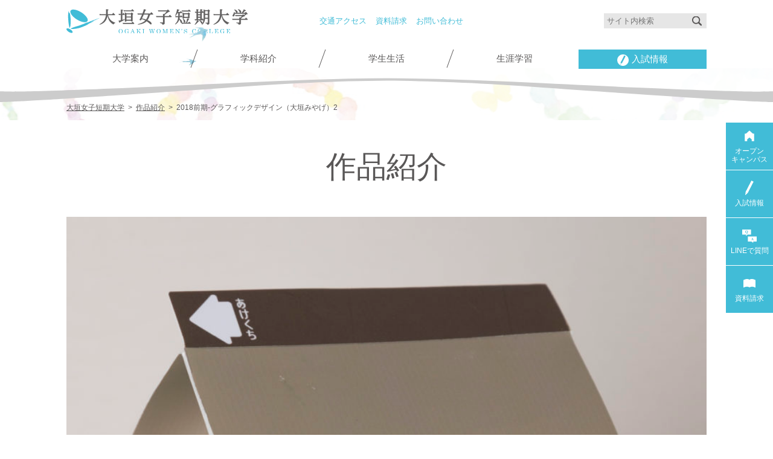

--- FILE ---
content_type: text/html; charset=UTF-8
request_url: https://www.ogaki-tandai.ac.jp/design/design-works/infomation/2018s-graphicdesign02/
body_size: 12324
content:
<!DOCTYPE HTML>
<html lang="ja">
<head>
<meta charset="UTF-8">
<meta http-equiv="X-UA-Compatible" content="IE=edge">


		<!-- All in One SEO 4.7.2 - aioseo.com -->
		<title>2018前期-グラフィックデザイン（大垣みやげ）2 | 大垣女子短期大学</title>
		<meta name="robots" content="max-image-preview:large" />
		<link rel="canonical" href="https://www.ogaki-tandai.ac.jp/design/design-works/infomation/2018s-graphicdesign02/" />
		<meta name="generator" content="All in One SEO (AIOSEO) 4.7.2" />
		<meta property="og:locale" content="ja_JP" />
		<meta property="og:site_name" content="大垣女子短期大学 | 大垣女子短期大学公式Webサイト - 入試情報、オープンキャンパス情報、学科紹介など" />
		<meta property="og:type" content="article" />
		<meta property="og:title" content="2018前期-グラフィックデザイン（大垣みやげ）2 | 大垣女子短期大学" />
		<meta property="og:url" content="https://www.ogaki-tandai.ac.jp/design/design-works/infomation/2018s-graphicdesign02/" />
		<meta property="article:published_time" content="2019-03-20T06:04:39+00:00" />
		<meta property="article:modified_time" content="2019-04-15T01:05:33+00:00" />
		<meta name="twitter:card" content="summary" />
		<meta name="twitter:title" content="2018前期-グラフィックデザイン（大垣みやげ）2 | 大垣女子短期大学" />
		<meta name="google" content="nositelinkssearchbox" />
		<script type="application/ld+json" class="aioseo-schema">
			{"@context":"https:\/\/schema.org","@graph":[{"@type":"BreadcrumbList","@id":"https:\/\/www.ogaki-tandai.ac.jp\/design\/design-works\/infomation\/2018s-graphicdesign02\/#breadcrumblist","itemListElement":[{"@type":"ListItem","@id":"https:\/\/www.ogaki-tandai.ac.jp\/#listItem","position":1,"name":"\u5bb6","item":"https:\/\/www.ogaki-tandai.ac.jp\/","nextItem":"https:\/\/www.ogaki-tandai.ac.jp\/design\/design-works\/infomation\/2018s-graphicdesign02\/#listItem"},{"@type":"ListItem","@id":"https:\/\/www.ogaki-tandai.ac.jp\/design\/design-works\/infomation\/2018s-graphicdesign02\/#listItem","position":2,"name":"2018\u524d\u671f-\u30b0\u30e9\u30d5\u30a3\u30c3\u30af\u30c7\u30b6\u30a4\u30f3\uff08\u5927\u57a3\u307f\u3084\u3052\uff092","previousItem":"https:\/\/www.ogaki-tandai.ac.jp\/#listItem"}]},{"@type":"Organization","@id":"https:\/\/www.ogaki-tandai.ac.jp\/#organization","name":"\u5927\u57a3\u5973\u5b50\u77ed\u671f\u5927\u5b66","description":"\u5927\u57a3\u5973\u5b50\u77ed\u671f\u5927\u5b66\u516c\u5f0fWeb\u30b5\u30a4\u30c8 - \u5165\u8a66\u60c5\u5831\u3001\u30aa\u30fc\u30d7\u30f3\u30ad\u30e3\u30f3\u30d1\u30b9\u60c5\u5831\u3001\u5b66\u79d1\u7d39\u4ecb\u306a\u3069","url":"https:\/\/www.ogaki-tandai.ac.jp\/"},{"@type":"Person","@id":"https:\/\/www.ogaki-tandai.ac.jp\/author\/owcadmin\/#author","url":"https:\/\/www.ogaki-tandai.ac.jp\/author\/owcadmin\/","name":"owcadmin","image":{"@type":"ImageObject","@id":"https:\/\/www.ogaki-tandai.ac.jp\/design\/design-works\/infomation\/2018s-graphicdesign02\/#authorImage","url":"https:\/\/secure.gravatar.com\/avatar\/a265d5b83f09a26f759f09a931601b8f?s=96&d=mm&r=g","width":96,"height":96,"caption":"owcadmin"}},{"@type":"WebPage","@id":"https:\/\/www.ogaki-tandai.ac.jp\/design\/design-works\/infomation\/2018s-graphicdesign02\/#webpage","url":"https:\/\/www.ogaki-tandai.ac.jp\/design\/design-works\/infomation\/2018s-graphicdesign02\/","name":"2018\u524d\u671f-\u30b0\u30e9\u30d5\u30a3\u30c3\u30af\u30c7\u30b6\u30a4\u30f3\uff08\u5927\u57a3\u307f\u3084\u3052\uff092 | \u5927\u57a3\u5973\u5b50\u77ed\u671f\u5927\u5b66","inLanguage":"ja","isPartOf":{"@id":"https:\/\/www.ogaki-tandai.ac.jp\/#website"},"breadcrumb":{"@id":"https:\/\/www.ogaki-tandai.ac.jp\/design\/design-works\/infomation\/2018s-graphicdesign02\/#breadcrumblist"},"author":{"@id":"https:\/\/www.ogaki-tandai.ac.jp\/author\/owcadmin\/#author"},"creator":{"@id":"https:\/\/www.ogaki-tandai.ac.jp\/author\/owcadmin\/#author"},"image":{"@type":"ImageObject","url":"https:\/\/www.ogaki-tandai.ac.jp\/wp-content\/uploads\/2019\/03\/359d818fa1497676ea55f55a7f162dac-e1556165406653.jpg","@id":"https:\/\/www.ogaki-tandai.ac.jp\/design\/design-works\/infomation\/2018s-graphicdesign02\/#mainImage","width":896,"height":1000},"primaryImageOfPage":{"@id":"https:\/\/www.ogaki-tandai.ac.jp\/design\/design-works\/infomation\/2018s-graphicdesign02\/#mainImage"},"datePublished":"2019-03-20T15:04:39+09:00","dateModified":"2019-04-15T10:05:33+09:00"},{"@type":"WebSite","@id":"https:\/\/www.ogaki-tandai.ac.jp\/#website","url":"https:\/\/www.ogaki-tandai.ac.jp\/","name":"\u5927\u57a3\u5973\u5b50\u77ed\u671f\u5927\u5b66","description":"\u5927\u57a3\u5973\u5b50\u77ed\u671f\u5927\u5b66\u516c\u5f0fWeb\u30b5\u30a4\u30c8 - \u5165\u8a66\u60c5\u5831\u3001\u30aa\u30fc\u30d7\u30f3\u30ad\u30e3\u30f3\u30d1\u30b9\u60c5\u5831\u3001\u5b66\u79d1\u7d39\u4ecb\u306a\u3069","inLanguage":"ja","publisher":{"@id":"https:\/\/www.ogaki-tandai.ac.jp\/#organization"}}]}
		</script>
		<!-- All in One SEO -->

<script type="text/javascript">
/* <![CDATA[ */
window._wpemojiSettings = {"baseUrl":"https:\/\/s.w.org\/images\/core\/emoji\/15.0.3\/72x72\/","ext":".png","svgUrl":"https:\/\/s.w.org\/images\/core\/emoji\/15.0.3\/svg\/","svgExt":".svg","source":{"concatemoji":"https:\/\/www.ogaki-tandai.ac.jp\/wp-includes\/js\/wp-emoji-release.min.js?ver=6.6.4"}};
/*! This file is auto-generated */
!function(i,n){var o,s,e;function c(e){try{var t={supportTests:e,timestamp:(new Date).valueOf()};sessionStorage.setItem(o,JSON.stringify(t))}catch(e){}}function p(e,t,n){e.clearRect(0,0,e.canvas.width,e.canvas.height),e.fillText(t,0,0);var t=new Uint32Array(e.getImageData(0,0,e.canvas.width,e.canvas.height).data),r=(e.clearRect(0,0,e.canvas.width,e.canvas.height),e.fillText(n,0,0),new Uint32Array(e.getImageData(0,0,e.canvas.width,e.canvas.height).data));return t.every(function(e,t){return e===r[t]})}function u(e,t,n){switch(t){case"flag":return n(e,"\ud83c\udff3\ufe0f\u200d\u26a7\ufe0f","\ud83c\udff3\ufe0f\u200b\u26a7\ufe0f")?!1:!n(e,"\ud83c\uddfa\ud83c\uddf3","\ud83c\uddfa\u200b\ud83c\uddf3")&&!n(e,"\ud83c\udff4\udb40\udc67\udb40\udc62\udb40\udc65\udb40\udc6e\udb40\udc67\udb40\udc7f","\ud83c\udff4\u200b\udb40\udc67\u200b\udb40\udc62\u200b\udb40\udc65\u200b\udb40\udc6e\u200b\udb40\udc67\u200b\udb40\udc7f");case"emoji":return!n(e,"\ud83d\udc26\u200d\u2b1b","\ud83d\udc26\u200b\u2b1b")}return!1}function f(e,t,n){var r="undefined"!=typeof WorkerGlobalScope&&self instanceof WorkerGlobalScope?new OffscreenCanvas(300,150):i.createElement("canvas"),a=r.getContext("2d",{willReadFrequently:!0}),o=(a.textBaseline="top",a.font="600 32px Arial",{});return e.forEach(function(e){o[e]=t(a,e,n)}),o}function t(e){var t=i.createElement("script");t.src=e,t.defer=!0,i.head.appendChild(t)}"undefined"!=typeof Promise&&(o="wpEmojiSettingsSupports",s=["flag","emoji"],n.supports={everything:!0,everythingExceptFlag:!0},e=new Promise(function(e){i.addEventListener("DOMContentLoaded",e,{once:!0})}),new Promise(function(t){var n=function(){try{var e=JSON.parse(sessionStorage.getItem(o));if("object"==typeof e&&"number"==typeof e.timestamp&&(new Date).valueOf()<e.timestamp+604800&&"object"==typeof e.supportTests)return e.supportTests}catch(e){}return null}();if(!n){if("undefined"!=typeof Worker&&"undefined"!=typeof OffscreenCanvas&&"undefined"!=typeof URL&&URL.createObjectURL&&"undefined"!=typeof Blob)try{var e="postMessage("+f.toString()+"("+[JSON.stringify(s),u.toString(),p.toString()].join(",")+"));",r=new Blob([e],{type:"text/javascript"}),a=new Worker(URL.createObjectURL(r),{name:"wpTestEmojiSupports"});return void(a.onmessage=function(e){c(n=e.data),a.terminate(),t(n)})}catch(e){}c(n=f(s,u,p))}t(n)}).then(function(e){for(var t in e)n.supports[t]=e[t],n.supports.everything=n.supports.everything&&n.supports[t],"flag"!==t&&(n.supports.everythingExceptFlag=n.supports.everythingExceptFlag&&n.supports[t]);n.supports.everythingExceptFlag=n.supports.everythingExceptFlag&&!n.supports.flag,n.DOMReady=!1,n.readyCallback=function(){n.DOMReady=!0}}).then(function(){return e}).then(function(){var e;n.supports.everything||(n.readyCallback(),(e=n.source||{}).concatemoji?t(e.concatemoji):e.wpemoji&&e.twemoji&&(t(e.twemoji),t(e.wpemoji)))}))}((window,document),window._wpemojiSettings);
/* ]]> */
</script>
<style id='wp-emoji-styles-inline-css' type='text/css'>

	img.wp-smiley, img.emoji {
		display: inline !important;
		border: none !important;
		box-shadow: none !important;
		height: 1em !important;
		width: 1em !important;
		margin: 0 0.07em !important;
		vertical-align: -0.1em !important;
		background: none !important;
		padding: 0 !important;
	}
</style>
<link rel='stylesheet' id='wp-block-library-css' href='https://www.ogaki-tandai.ac.jp/wp-includes/css/dist/block-library/style.min.css?ver=6.6.4' type='text/css' media='all' />
<style id='classic-theme-styles-inline-css' type='text/css'>
/*! This file is auto-generated */
.wp-block-button__link{color:#fff;background-color:#32373c;border-radius:9999px;box-shadow:none;text-decoration:none;padding:calc(.667em + 2px) calc(1.333em + 2px);font-size:1.125em}.wp-block-file__button{background:#32373c;color:#fff;text-decoration:none}
</style>
<style id='global-styles-inline-css' type='text/css'>
:root{--wp--preset--aspect-ratio--square: 1;--wp--preset--aspect-ratio--4-3: 4/3;--wp--preset--aspect-ratio--3-4: 3/4;--wp--preset--aspect-ratio--3-2: 3/2;--wp--preset--aspect-ratio--2-3: 2/3;--wp--preset--aspect-ratio--16-9: 16/9;--wp--preset--aspect-ratio--9-16: 9/16;--wp--preset--color--black: #000000;--wp--preset--color--cyan-bluish-gray: #abb8c3;--wp--preset--color--white: #ffffff;--wp--preset--color--pale-pink: #f78da7;--wp--preset--color--vivid-red: #cf2e2e;--wp--preset--color--luminous-vivid-orange: #ff6900;--wp--preset--color--luminous-vivid-amber: #fcb900;--wp--preset--color--light-green-cyan: #7bdcb5;--wp--preset--color--vivid-green-cyan: #00d084;--wp--preset--color--pale-cyan-blue: #8ed1fc;--wp--preset--color--vivid-cyan-blue: #0693e3;--wp--preset--color--vivid-purple: #9b51e0;--wp--preset--gradient--vivid-cyan-blue-to-vivid-purple: linear-gradient(135deg,rgba(6,147,227,1) 0%,rgb(155,81,224) 100%);--wp--preset--gradient--light-green-cyan-to-vivid-green-cyan: linear-gradient(135deg,rgb(122,220,180) 0%,rgb(0,208,130) 100%);--wp--preset--gradient--luminous-vivid-amber-to-luminous-vivid-orange: linear-gradient(135deg,rgba(252,185,0,1) 0%,rgba(255,105,0,1) 100%);--wp--preset--gradient--luminous-vivid-orange-to-vivid-red: linear-gradient(135deg,rgba(255,105,0,1) 0%,rgb(207,46,46) 100%);--wp--preset--gradient--very-light-gray-to-cyan-bluish-gray: linear-gradient(135deg,rgb(238,238,238) 0%,rgb(169,184,195) 100%);--wp--preset--gradient--cool-to-warm-spectrum: linear-gradient(135deg,rgb(74,234,220) 0%,rgb(151,120,209) 20%,rgb(207,42,186) 40%,rgb(238,44,130) 60%,rgb(251,105,98) 80%,rgb(254,248,76) 100%);--wp--preset--gradient--blush-light-purple: linear-gradient(135deg,rgb(255,206,236) 0%,rgb(152,150,240) 100%);--wp--preset--gradient--blush-bordeaux: linear-gradient(135deg,rgb(254,205,165) 0%,rgb(254,45,45) 50%,rgb(107,0,62) 100%);--wp--preset--gradient--luminous-dusk: linear-gradient(135deg,rgb(255,203,112) 0%,rgb(199,81,192) 50%,rgb(65,88,208) 100%);--wp--preset--gradient--pale-ocean: linear-gradient(135deg,rgb(255,245,203) 0%,rgb(182,227,212) 50%,rgb(51,167,181) 100%);--wp--preset--gradient--electric-grass: linear-gradient(135deg,rgb(202,248,128) 0%,rgb(113,206,126) 100%);--wp--preset--gradient--midnight: linear-gradient(135deg,rgb(2,3,129) 0%,rgb(40,116,252) 100%);--wp--preset--font-size--small: 13px;--wp--preset--font-size--medium: 20px;--wp--preset--font-size--large: 36px;--wp--preset--font-size--x-large: 42px;--wp--preset--spacing--20: 0.44rem;--wp--preset--spacing--30: 0.67rem;--wp--preset--spacing--40: 1rem;--wp--preset--spacing--50: 1.5rem;--wp--preset--spacing--60: 2.25rem;--wp--preset--spacing--70: 3.38rem;--wp--preset--spacing--80: 5.06rem;--wp--preset--shadow--natural: 6px 6px 9px rgba(0, 0, 0, 0.2);--wp--preset--shadow--deep: 12px 12px 50px rgba(0, 0, 0, 0.4);--wp--preset--shadow--sharp: 6px 6px 0px rgba(0, 0, 0, 0.2);--wp--preset--shadow--outlined: 6px 6px 0px -3px rgba(255, 255, 255, 1), 6px 6px rgba(0, 0, 0, 1);--wp--preset--shadow--crisp: 6px 6px 0px rgba(0, 0, 0, 1);}:where(.is-layout-flex){gap: 0.5em;}:where(.is-layout-grid){gap: 0.5em;}body .is-layout-flex{display: flex;}.is-layout-flex{flex-wrap: wrap;align-items: center;}.is-layout-flex > :is(*, div){margin: 0;}body .is-layout-grid{display: grid;}.is-layout-grid > :is(*, div){margin: 0;}:where(.wp-block-columns.is-layout-flex){gap: 2em;}:where(.wp-block-columns.is-layout-grid){gap: 2em;}:where(.wp-block-post-template.is-layout-flex){gap: 1.25em;}:where(.wp-block-post-template.is-layout-grid){gap: 1.25em;}.has-black-color{color: var(--wp--preset--color--black) !important;}.has-cyan-bluish-gray-color{color: var(--wp--preset--color--cyan-bluish-gray) !important;}.has-white-color{color: var(--wp--preset--color--white) !important;}.has-pale-pink-color{color: var(--wp--preset--color--pale-pink) !important;}.has-vivid-red-color{color: var(--wp--preset--color--vivid-red) !important;}.has-luminous-vivid-orange-color{color: var(--wp--preset--color--luminous-vivid-orange) !important;}.has-luminous-vivid-amber-color{color: var(--wp--preset--color--luminous-vivid-amber) !important;}.has-light-green-cyan-color{color: var(--wp--preset--color--light-green-cyan) !important;}.has-vivid-green-cyan-color{color: var(--wp--preset--color--vivid-green-cyan) !important;}.has-pale-cyan-blue-color{color: var(--wp--preset--color--pale-cyan-blue) !important;}.has-vivid-cyan-blue-color{color: var(--wp--preset--color--vivid-cyan-blue) !important;}.has-vivid-purple-color{color: var(--wp--preset--color--vivid-purple) !important;}.has-black-background-color{background-color: var(--wp--preset--color--black) !important;}.has-cyan-bluish-gray-background-color{background-color: var(--wp--preset--color--cyan-bluish-gray) !important;}.has-white-background-color{background-color: var(--wp--preset--color--white) !important;}.has-pale-pink-background-color{background-color: var(--wp--preset--color--pale-pink) !important;}.has-vivid-red-background-color{background-color: var(--wp--preset--color--vivid-red) !important;}.has-luminous-vivid-orange-background-color{background-color: var(--wp--preset--color--luminous-vivid-orange) !important;}.has-luminous-vivid-amber-background-color{background-color: var(--wp--preset--color--luminous-vivid-amber) !important;}.has-light-green-cyan-background-color{background-color: var(--wp--preset--color--light-green-cyan) !important;}.has-vivid-green-cyan-background-color{background-color: var(--wp--preset--color--vivid-green-cyan) !important;}.has-pale-cyan-blue-background-color{background-color: var(--wp--preset--color--pale-cyan-blue) !important;}.has-vivid-cyan-blue-background-color{background-color: var(--wp--preset--color--vivid-cyan-blue) !important;}.has-vivid-purple-background-color{background-color: var(--wp--preset--color--vivid-purple) !important;}.has-black-border-color{border-color: var(--wp--preset--color--black) !important;}.has-cyan-bluish-gray-border-color{border-color: var(--wp--preset--color--cyan-bluish-gray) !important;}.has-white-border-color{border-color: var(--wp--preset--color--white) !important;}.has-pale-pink-border-color{border-color: var(--wp--preset--color--pale-pink) !important;}.has-vivid-red-border-color{border-color: var(--wp--preset--color--vivid-red) !important;}.has-luminous-vivid-orange-border-color{border-color: var(--wp--preset--color--luminous-vivid-orange) !important;}.has-luminous-vivid-amber-border-color{border-color: var(--wp--preset--color--luminous-vivid-amber) !important;}.has-light-green-cyan-border-color{border-color: var(--wp--preset--color--light-green-cyan) !important;}.has-vivid-green-cyan-border-color{border-color: var(--wp--preset--color--vivid-green-cyan) !important;}.has-pale-cyan-blue-border-color{border-color: var(--wp--preset--color--pale-cyan-blue) !important;}.has-vivid-cyan-blue-border-color{border-color: var(--wp--preset--color--vivid-cyan-blue) !important;}.has-vivid-purple-border-color{border-color: var(--wp--preset--color--vivid-purple) !important;}.has-vivid-cyan-blue-to-vivid-purple-gradient-background{background: var(--wp--preset--gradient--vivid-cyan-blue-to-vivid-purple) !important;}.has-light-green-cyan-to-vivid-green-cyan-gradient-background{background: var(--wp--preset--gradient--light-green-cyan-to-vivid-green-cyan) !important;}.has-luminous-vivid-amber-to-luminous-vivid-orange-gradient-background{background: var(--wp--preset--gradient--luminous-vivid-amber-to-luminous-vivid-orange) !important;}.has-luminous-vivid-orange-to-vivid-red-gradient-background{background: var(--wp--preset--gradient--luminous-vivid-orange-to-vivid-red) !important;}.has-very-light-gray-to-cyan-bluish-gray-gradient-background{background: var(--wp--preset--gradient--very-light-gray-to-cyan-bluish-gray) !important;}.has-cool-to-warm-spectrum-gradient-background{background: var(--wp--preset--gradient--cool-to-warm-spectrum) !important;}.has-blush-light-purple-gradient-background{background: var(--wp--preset--gradient--blush-light-purple) !important;}.has-blush-bordeaux-gradient-background{background: var(--wp--preset--gradient--blush-bordeaux) !important;}.has-luminous-dusk-gradient-background{background: var(--wp--preset--gradient--luminous-dusk) !important;}.has-pale-ocean-gradient-background{background: var(--wp--preset--gradient--pale-ocean) !important;}.has-electric-grass-gradient-background{background: var(--wp--preset--gradient--electric-grass) !important;}.has-midnight-gradient-background{background: var(--wp--preset--gradient--midnight) !important;}.has-small-font-size{font-size: var(--wp--preset--font-size--small) !important;}.has-medium-font-size{font-size: var(--wp--preset--font-size--medium) !important;}.has-large-font-size{font-size: var(--wp--preset--font-size--large) !important;}.has-x-large-font-size{font-size: var(--wp--preset--font-size--x-large) !important;}
:where(.wp-block-post-template.is-layout-flex){gap: 1.25em;}:where(.wp-block-post-template.is-layout-grid){gap: 1.25em;}
:where(.wp-block-columns.is-layout-flex){gap: 2em;}:where(.wp-block-columns.is-layout-grid){gap: 2em;}
:root :where(.wp-block-pullquote){font-size: 1.5em;line-height: 1.6;}
</style>
<link rel='stylesheet' id='slimbox2-css' href='https://www.ogaki-tandai.ac.jp/wp-content/plugins/wp-slimbox2/css/slimbox2.css?ver=1.1' type='text/css' media='screen' />
<script type="text/javascript" src="https://www.ogaki-tandai.ac.jp/wp-includes/js/jquery/jquery.min.js?ver=3.7.1" id="jquery-core-js"></script>
<script type="text/javascript" src="https://www.ogaki-tandai.ac.jp/wp-includes/js/jquery/jquery-migrate.min.js?ver=3.4.1" id="jquery-migrate-js"></script>
<script type="text/javascript" src="https://www.ogaki-tandai.ac.jp/wp-content/themes/owc/js/jquery-1.12.3.min.js?ver=4.1.2" id="jq-js"></script>
<script type="text/javascript" src="https://www.ogaki-tandai.ac.jp/wp-content/plugins/wp-slimbox2/javascript/slimbox2.js?ver=2.04" id="slimbox2-js"></script>
<script type="text/javascript" id="slimbox2_autoload-js-extra">
/* <![CDATA[ */
var slimbox2_options = {"autoload":"","overlayColor":"#000000","loop":"","overlayOpacity":"0.8","overlayFadeDuration":"400","resizeDuration":"400","resizeEasing":"swing","initialWidth":"250","initialHeight":"250","imageFadeDuration":"400","captionAnimationDuration":"400","caption":"el.title || el.firstChild.alt || el.firstChild.title || el.href || el.href","url":"1","selector":"div.entry-content, div.gallery, div.entry, div.post, div#page, body","counterText":"Image {x} of {y}","closeKeys":"27,88,67","previousKeys":"37,80","nextKeys":"39,78","prev":"https:\/\/www.ogaki-tandai.ac.jp\/wp-content\/plugins\/wp-slimbox2\/images\/default\/prevlabel.gif","next":"https:\/\/www.ogaki-tandai.ac.jp\/wp-content\/plugins\/wp-slimbox2\/images\/default\/nextlabel.gif","close":"https:\/\/www.ogaki-tandai.ac.jp\/wp-content\/plugins\/wp-slimbox2\/images\/default\/closelabel.gif","picasaweb":"","flickr":"","mobile":""};
/* ]]> */
</script>
<script type="text/javascript" src="https://www.ogaki-tandai.ac.jp/wp-content/plugins/wp-slimbox2/javascript/slimbox2_autoload.js?ver=1.0.4b" id="slimbox2_autoload-js"></script>
<link rel="https://api.w.org/" href="https://www.ogaki-tandai.ac.jp/wp-json/" /><link rel="alternate" title="JSON" type="application/json" href="https://www.ogaki-tandai.ac.jp/wp-json/wp/v2/work/9437" /><link rel="EditURI" type="application/rsd+xml" title="RSD" href="https://www.ogaki-tandai.ac.jp/xmlrpc.php?rsd" />
<link rel='shortlink' href='https://www.ogaki-tandai.ac.jp/?p=9437' />
<link rel="alternate" title="oEmbed (JSON)" type="application/json+oembed" href="https://www.ogaki-tandai.ac.jp/wp-json/oembed/1.0/embed?url=https%3A%2F%2Fwww.ogaki-tandai.ac.jp%2Fdesign%2Fdesign-works%2Finfomation%2F2018s-graphicdesign02%2F" />
<link rel="alternate" title="oEmbed (XML)" type="text/xml+oembed" href="https://www.ogaki-tandai.ac.jp/wp-json/oembed/1.0/embed?url=https%3A%2F%2Fwww.ogaki-tandai.ac.jp%2Fdesign%2Fdesign-works%2Finfomation%2F2018s-graphicdesign02%2F&#038;format=xml" />
        <!-- Copyright protection script -->
        <meta http-equiv="imagetoolbar" content="no">
        <script>
            /*<![CDATA[*/
            document.oncontextmenu = function () {
                return false;
            };
            /*]]>*/
        </script>
        <script type="text/javascript">
            /*<![CDATA[*/
            document.onselectstart = function () {
                event = event || window.event;
                var custom_input = event.target || event.srcElement;

                if (custom_input.type !== "text" && custom_input.type !== "textarea" && custom_input.type !== "password") {
                    return false;
                } else {
                    return true;
                }

            };
            if (window.sidebar) {
                document.onmousedown = function (e) {
                    var obj = e.target;
                    if (obj.tagName.toUpperCase() === 'SELECT'
                        || obj.tagName.toUpperCase() === "INPUT"
                        || obj.tagName.toUpperCase() === "TEXTAREA"
                        || obj.tagName.toUpperCase() === "PASSWORD") {
                        return true;
                    } else {
                        return false;
                    }
                };
            }
            window.onload = function () {
                document.body.style.webkitTouchCallout = 'none';
                document.body.style.KhtmlUserSelect = 'none';
            }
            /*]]>*/
        </script>
        <script type="text/javascript">
            /*<![CDATA[*/
            if (parent.frames.length > 0) {
                top.location.replace(document.location);
            }
            /*]]>*/
        </script>
        <script>
            /*<![CDATA[*/
            document.ondragstart = function () {
                return false;
            };
            /*]]>*/
        </script>
        <style type="text/css">

            * {
                -webkit-touch-callout: none;
                -webkit-user-select: none;
                -moz-user-select: none;
                user-select: none;
            }

            img {
                -webkit-touch-callout: none;
                -webkit-user-select: none;
                -moz-user-select: none;
                user-select: none;
            }

            input, textarea, select {
	            -webkit-user-select: auto;
            }

        </style>
        <!-- End Copyright protection script -->

        <!-- Source hidden -->

        <link rel="icon" href="https://www.ogaki-tandai.ac.jp/wp-content/uploads/2020/04/cropped-favicon-2-32x32.png" sizes="32x32" />
<link rel="icon" href="https://www.ogaki-tandai.ac.jp/wp-content/uploads/2020/04/cropped-favicon-2-192x192.png" sizes="192x192" />
<link rel="apple-touch-icon" href="https://www.ogaki-tandai.ac.jp/wp-content/uploads/2020/04/cropped-favicon-2-180x180.png" />
<meta name="msapplication-TileImage" content="https://www.ogaki-tandai.ac.jp/wp-content/uploads/2020/04/cropped-favicon-2-270x270.png" />
<meta name="viewport" content="width=device-width, maximum-scale=1.0, user-scalable=yes">
<meta name="title" content="2018前期-グラフィックデザイン（大垣みやげ）2 | 大垣女子短期大学大垣女子短期大学">
<meta name="keywords" content="幼児教育学科,音楽総合学科,デザイン美術学科,歯科衛生学科">
<meta name="author" content="大垣女子短期大学">
<meta name="copyright" content="Copyright (c) 2009 大垣女子短期大学 All Rights Reserved.">
<meta name="format-detection" content="telephone=no">
<meta property="og:type" content="blog"><meta property="og:description" content="">
<meta property="og:title" content="2018前期-グラフィックデザイン（大垣みやげ）2">
<meta property="og:url" content="https://www.ogaki-tandai.ac.jp/design/design-works/infomation/2018s-graphicdesign02/">
<meta property="og:image" content="https://www.ogaki-tandai.ac.jp/wp-content/uploads/2019/03/359d818fa1497676ea55f55a7f162dac-e1556165406653.jpg">
<meta property="og:site_name" content="大垣女子短期大学">
<meta property="og:locale" content="ja_JP">
<link rel="stylesheet" href="https://www.ogaki-tandai.ac.jp/wp-content/themes/owc/css/style.css">
<link rel="stylesheet" href="https://www.ogaki-tandai.ac.jp/wp-content/themes/owc/css/media.css">
<link rel="stylesheet" href="https://www.ogaki-tandai.ac.jp/wp-content/themes/owc/css/font-awesome.min.css">

<!-- Google Tag Manager -->
<script>(function(w,d,s,l,i){w[l]=w[l]||[];w[l].push({'gtm.start':
new Date().getTime(),event:'gtm.js'});var f=d.getElementsByTagName(s)[0],
j=d.createElement(s),dl=l!='dataLayer'?'&l='+l:'';j.async=true;j.src=
'https://www.googletagmanager.com/gtm.js?id='+i+dl;f.parentNode.insertBefore(j,f);
})(window,document,'script','dataLayer','GTM-NTQTZCF');</script>
<!-- End Google Tag Manager -->
</head>

<body>
<!-- Google Tag Manager (noscript) -->
<noscript><iframe src="https://www.googletagmanager.com/ns.html?id=GTM-NTQTZCF"
height="0" width="0" style="display:none;visibility:hidden"></iframe></noscript>
<!-- End Google Tag Manager (noscript) -->

<div id="wrapper">
	<header class="main-header">
		<div class="inner cf">
			<h1><a href="https://www.ogaki-tandai.ac.jp"><img src="https://www.ogaki-tandai.ac.jp/wp-content/themes/owc/img/common/logo.svg" alt="大垣女子短期大学"><span>大垣女子短期大学</span></a></h1>
			<div id="bird-box">
				<figure id="bird1"><img src="https://www.ogaki-tandai.ac.jp/wp-content/themes/owc/img/common/bird1.png" alt="鳥"></figure>
				<figure id="bird2"><img src="https://www.ogaki-tandai.ac.jp/wp-content/themes/owc/img/common/bird2.png" alt="鳥"></figure>
			</div>
			<ul id="sub-nav" class="cf">
				<li><a href="https://www.ogaki-tandai.ac.jp/guide/access/">交通アクセス</a></li>
				<li><a href="https://www.school-go.info/5c1lfmi/ogakijyotan/form.php?fno=1&fsno=1&openExternalBrowser=1">資料請求</a></li>
				<li><a href="https://www.ogaki-tandai.ac.jp/contact/">お問い合わせ</a></li>
			</ul>
			<ul id="user-panel" class="cf">
				<li>
					<form role="search" method="get" id="searchform" action="https://www.ogaki-tandai.ac.jp" >
						<input type="search" placeholder="サイト内検索" value="" name="s" class="s">
						<button type="submit" class="searchsubmit"><img src="https://www.ogaki-tandai.ac.jp/wp-content/themes/owc/img/common/icon-search.svg" alt="検索"></button>
					</form>
				</li>
			</ul>
			<nav>
				<ul class="cf">
					<li>
						<a href="https://www.ogaki-tandai.ac.jp/guide/">大学案内</a>
						<ul class="inner-navigation cf">
							<li><a href="https://www.ogaki-tandai.ac.jp/guide/"><i class="fa fa-caret-right" aria-hidden="true"></i>大垣女子短期大学について</a></li>
							<li><a href="https://www.ogaki-tandai.ac.jp/guide/announcing/"><i class="fa fa-caret-right" aria-hidden="true"></i>大学の広報</a></li>
							<li><a href="https://www.ogaki-tandai.ac.jp/guide/education/"><i class="fa fa-caret-right" aria-hidden="true"></i>大学情報の公表</a></li>
							<li><a href="https://www.ogaki-tandai.ac.jp/guide/evaluation/"><i class="fa fa-caret-right" aria-hidden="true"></i>認証評価</a></li>
							<li><a href="https://www.ogaki-tandai.ac.jp/guide/donation/"><i class="fa fa-caret-right" aria-hidden="true"></i>大学への寄付について</a></li>
							<li><a href="https://www.ogaki-tandai.ac.jp/guide/29h2995/"><i class="fa fa-caret-right" aria-hidden="true"></i>事業報告</a></li>
							<li><a href="https://www.ogaki-tandai.ac.jp/guide/about/"><i class="fa fa-caret-right" aria-hidden="true"></i>総合教育センター</a></li>
							<li><a href="https://www.ogaki-tandai.ac.jp/guide/ir_center/"><i class="fa fa-caret-right" aria-hidden="true"></i>IRセンター</a></li>
							<li><a href="https://www.ogaki-tandai.ac.jp/guide/mdash/"><i class="fa fa-caret-right" aria-hidden="true"></i>OWCデータサイエンス・AIリテラシープログラム</a></li>
						</ul>
					</li>
					<li>
						<a href="https://www.ogaki-tandai.ac.jp/subjects/">学科紹介</a>
						<ul class="inner-navigation cf">
							<li><a href="https://www.ogaki-tandai.ac.jp/child/"><i class="fa fa-caret-right" aria-hidden="true"></i>幼児教育学科</a></li>
							<li><a href="https://www.ogaki-tandai.ac.jp/design/"><i class="fa fa-caret-right" aria-hidden="true"></i>デザイン美術学科</a></li>
							<li><a href="https://www.ogaki-tandai.ac.jp/music/"><i class="fa fa-caret-right" aria-hidden="true"></i>音楽総合学科</a></li>
							<li><a href="https://www.ogaki-tandai.ac.jp/dental/"><i class="fa fa-caret-right" aria-hidden="true"></i>歯科衛生学科</a></li>
						</ul>
					</li>
					<li>
						<a href="https://www.ogaki-tandai.ac.jp/life/">学生生活</a>
						<ul class="inner-navigation cf">
							<li><a href="https://www.ogaki-tandai.ac.jp/life/life-kyuko/"><i class="fa fa-caret-right" aria-hidden="true"></i>休講情報</a></li>
							<li><a href="https://portal.ogaki-tandai.ac.jp/student/" target="_blank"><i class="fa fa-caret-right" aria-hidden="true"></i>学生ポータル</a></li>
							<li><a href="https://www.ogaki-tandai.ac.jp/guide/tree/"><i class="fa fa-caret-right" aria-hidden="true"></i>カリキュラムマップ・ツリー</a></li>
							<li><a href="https://www.ogaki-tandai.ac.jp/guide/course-numbering/"><i class="fa fa-caret-right" aria-hidden="true"></i>科目ナンバリング</a></li>
							<li><a href="https://www.ogaki-tandai.ac.jp/guide/syllabus/" target="_blank"><i class="fa fa-caret-right" aria-hidden="true"></i>シラバス</a></li>
							<li><a href="https://www.ogaki-tandai.ac.jp/biblioteca/"><i class="fa fa-caret-right" aria-hidden="true"></i>図書館</a></li>
							<li><a href="https://www.ogaki-tandai.ac.jp/life/life-event/"><i class="fa fa-caret-right" aria-hidden="true"></i>学年暦</a></li>
							<li><a href="https://www.ogaki-tandai.ac.jp/life/recruit/"><i class="fa fa-caret-right" aria-hidden="true"></i>就職支援情報</a></li>
							<li><a href="https://www.ogaki-tandai.ac.jp/life/life-consultation/"><i class="fa fa-caret-right" aria-hidden="true"></i>学生相談室</a></li>
							<li><a href="https://www.ogaki-tandai.ac.jp/life/life-club/"><i class="fa fa-caret-right" aria-hidden="true"></i>クラブ・サークル</a></li>
							<li><a href="https://www.ogaki-tandai.ac.jp/life/life-living/"><i class="fa fa-caret-right" aria-hidden="true"></i>下宿先の紹介</a></li>
							<li><a href="https://www.ogaki-tandai.ac.jp/life/life-earthquake/"><i class="fa fa-caret-right" aria-hidden="true"></i>緊急時の対応について</a></li>
							<li><a href="https://www.ogaki-tandai.ac.jp/life/life-regulations/"><i class="fa fa-caret-right" aria-hidden="true"></i>学則・諸規程</a></li>
							<li><a href="https://www.ogaki-tandai.ac.jp/life/message/"><i class="fa fa-caret-right" aria-hidden="true"></i>学生向け連絡</a></li>
							<li><a href="https://www.ogaki-tandai.ac.jp/life/documents/"><i class="fa fa-caret-right" aria-hidden="true"></i>手続き書類</a></li>
						</ul>
					</li>
					<li>
						<a href="https://www.ogaki-tandai.ac.jp/lifelog/">生涯学習</a>
						<ul class="inner-navigation cf">
							<li><a href="https://www.ogaki-tandai.ac.jp/lifelog/publish/"><i class="fa fa-caret-right" aria-hidden="true"></i>公開講座</a></li>
							<li><a href="https://www.ogaki-tandai.ac.jp/lifelog/delivery/"><i class="fa fa-caret-right" aria-hidden="true"></i>出前講座</a></li>
							<li><a href="https://www.ogaki-tandai.ac.jp/lifelog/subject/"><i class="fa fa-caret-right" aria-hidden="true"></i>科目等履修生</a></li>
							<li><a href="https://www.ogaki-tandai.ac.jp/entrance/entrance-outline/"><i class="fa fa-caret-right" aria-hidden="true"></i>社会人入試</a></li>
							<li><a href="https://www.ogaki-tandai.ac.jp//lifelog/bp/"><i class="fa fa-caret-right" aria-hidden="true"></i>履修証明プログラム</a></li>
						</ul>
					</li>
					<li><a href="https://www.ogaki-tandai.ac.jp/entrance/"><img src="https://www.ogaki-tandai.ac.jp/wp-content/themes/owc/img/common/icon-pen.svg" alt="入試アイコン">入試情報</a></li>
				</ul>
			</nav>
			<div id="sp-menu">
				<div id="hamburger">
					<span></span>
					<span></span>
					<span></span>
				</div>
			</div>
		</div>
	</header>

	<div id="contents-wrapper">
		<div id="header-default" class="pankz-wrap">
			<p>
			<!-- Breadcrumb NavXT 7.3.1 -->
<span property="itemListElement" typeof="ListItem"><a property="item" typeof="WebPage" title="大垣女子短期大学へ移動" href="https://www.ogaki-tandai.ac.jp"><span property="name">大垣女子短期大学</span></a><meta property="position" content="1"></span>&nbsp;&nbsp;&gt;&nbsp;&nbsp;<span property="itemListElement" typeof="ListItem"><a property="item" typeof="WebPage" title="作品紹介." href="https://www.ogaki-tandai.ac.jp/design/design-works/"><span property="name">作品紹介</span></a><meta property="position" content="2"></span>&nbsp;&nbsp;&gt;&nbsp;&nbsp;<span class="post post-work current-item">2018前期-グラフィックデザイン（大垣みやげ）2</span>				</p>
		</div>
	
<style type="text/css">
fieldset {
	border: none;
	padding: 0;
	margin: 2em auto;
	text-align: center;
}
.radio-inline__input {
  clip: rect(1px, 1px, 1px, 1px);
  position: absolute !important;
}
.radio-inline__label {
  display: inline-block;
  padding: 0.5rem 1rem;
  margin-right: 18px;
  border-radius: 3px;
  transition: all .2s;
}
.radio-inline__input:checked + .radio-inline__label {
  background: #64BAD3;
  color: #fff;
}

#work-wrapper {
  position: relative;
  z-index: 1;
}
#work-wrapper #work-box article {
	padding: 3%;
}
#work-wrapper #work-box article h3 {
  color: #1A1A1A;
  text-decoration: underline;
  font-weight: bold;
}
#work-wrapper #work-box {
  margin-right: -1.2%;
  margin-bottom: 1%;
  border-bottom: solid 1px #ccc;
  display: -webkit-box;
  display: -moz-box;
  display: -ms-flexbox;
  display: -webkit-flex;
  display: -moz-flex;
  display: -ms-flex;
  display: -o-flex;
  display: flex;
  -webkit-flex-wrap: wrap;
  -moz-flex-wrap: wrap;
  -ms-flex-wrap: wrap;
  -o-flex-wrap: wrap;
  flex-wrap: wrap;
}
#work-wrapper #work-box article {
  margin: 0 1.2% 20px 0;
  max-height: 400px;
  width: 32.07547%;
  position: relative;
  z-index: 4;
}
#work-wrapper #work-box article figure {
  margin-bottom: 3%;
  text-align: center;
}
#work-wrapper #work-box img:hover {
	opacity: 0.7;
}
.mainimg img {
	width: 100%;
}
.classname {
	margin: 30px auto 10px;
	font-size: 20px;
	font-weight: bold;
}
.videowrapper {
  margin: 0 auto;
  position: relative;
  width: 80%;
}
#video {
	width: 100%;
}
@media screen and (max-width:480px) {
	.videowrapper {
	  width: 100%;
	}
}
</style>

<main role="main">
	<section id="work-wrapper" class="inner common-wrapper">

		<h2>作品紹介</h2>
		
		<div id="work-single" class="cf">

					
			<main role="main">
									<figure class="mainimg"><img src="https://www.ogaki-tandai.ac.jp/wp-content/uploads/2019/03/359d818fa1497676ea55f55a7f162dac-e1556165406653.jpg" alt="2018前期-グラフィックデザイン（大垣みやげ）2"></figure>
				
				<p class="classname">グラフィックデザイン（大垣みやげ）</p>
				#2018　#デザイン　			</main>

				


		</div>

		<div id="pagenation">
			<div>
				<ul id="page-pn">
					<li class="prev"><a href="https://www.ogaki-tandai.ac.jp/design/design-works/infomation/2018s-graphicdesign01/" rel="prev">PREV</a></li>
					<li class="next"><a href="https://www.ogaki-tandai.ac.jp/design/design-works/infomation/2018s-graphicdesign03/" rel="next">NEXT</a></li>
				</ul>
			</div>
		</div>

	</section>

</main>



		<div class="branch">
			<div class="inner">
				<ul class="branch-list">
					<li><a href="https://www.ogaki-tandai.ac.jp/guide/about/"><img src="https://www.ogaki-tandai.ac.jp/wp-content/themes/owc/img/common/branch/img1.jpg" alt="総合教育センター"><span>総合教育センター</span></a></li>
					<li><a href="https://www.ogaki-tandai.ac.jp/biblioteca/"><img src="https://www.ogaki-tandai.ac.jp/wp-content/themes/owc/img/common/branch/img2.jpg" alt="図書館"><span>図書館</span></a></li>
					<li><a href="https://www.ogaki-tandai.ac.jp/life/syllabus/" target="_blank"><img src="https://www.ogaki-tandai.ac.jp/wp-content/themes/owc/img/common/branch/img3.jpg" alt="2016年度シラバス"><span>シラバス</span></a></li>
					<li><a href="https://www.ogaki-tandai.ac.jp/area/salon/"><img src="https://www.ogaki-tandai.ac.jp/wp-content/themes/owc/img/common/branch/img4.jpg" alt="子育てサロンぷっぷぁ"><span>子育てサロン<em>ぷっぷぁ</em></span></a></li>
					<li><a href="https://portal.ogaki-tandai.ac.jp/student/" target="_blank"><img src="https://www.ogaki-tandai.ac.jp/wp-content/themes/owc/img/common/branch/img5.jpg" alt="学生ポータル"><span>学生ポータル</span></a></li>
					<li><a href="https://www.ogaki-tandai.ac.jp/wp-content/uploads/2025/05/20250519_bus.pdf" target="_blank"><img src="https://www.ogaki-tandai.ac.jp/wp-content/themes/owc/img/common/branch/img8.jpg" alt="通学用路線バス"><span>通学用路線バス</span></a></li>
					<li><a href="https://www.ogaki-tandai.ac.jp/guide/donation/"><img src="https://www.ogaki-tandai.ac.jp/wp-content/themes/owc/img/common/branch/img6.jpg" alt="寄付について"><span>寄付について</span></a></li>
					<li class="branch-txt-only branch-txt-only-primary"><a href="https://www.ogaki-tandai.ac.jp/contact/">お問い合わせ</a></li>
					<li class="branch-txt-only"><a href="https://www.ogaki-tandai.ac.jp/saiyo-index/">採用情報</a></li>
					<li class="branch-txt-only branch-txt-only-primary"><a href="https://osg.gku.ac.jp/" target="_blank">学校法人 大垣総合学園</a></li>
					<li class="branch-img-only"><a href="https://www.gku.ac.jp/" target="_blank"><img src="https://www.ogaki-tandai.ac.jp/wp-content/themes/owc/img/common/branch/img7.png" alt="岐阜協立大学"></a></li>
				</ul>
			</div>
		</div>
		<div class="sns">
			<div class="inner">
				<ul class="sns-list">
					<li><a href="https://www.instagram.com/ogaki_womens_college/" target="_blank"><img src="https://www.ogaki-tandai.ac.jp/wp-content/themes/owc/img/common/icon-sns-instagram.png" alt="Instagram"></a></li>
					<li><a href="https://lin.ee/kU1JRta" target="_blank"><img src="https://www.ogaki-tandai.ac.jp/wp-content/themes/owc/img/common/icon-sns-line.svg" alt="LINE"></a></li>
					<li><a href="https://www.youtube.com/channel/UCpqVXEY9bE2v-Jzuk__3O1g" target="_blank"><img src="https://www.ogaki-tandai.ac.jp/wp-content/themes/owc/img/common/icon-sns-youtube.png" alt="YouTube"></a></li>
				</ul>
			</div>
		</div>

		<footer class="main-footer">
			<p id="page-top"><a href="#wrapper"><img src="https://www.ogaki-tandai.ac.jp/wp-content/themes/owc/img/common/arrow-top.svg" alt="ページトップボタン"></a></p>
			<div class="inner cf">
				<ul class="sitemap-nav">
					<li><a href="https://www.ogaki-tandai.ac.jp/guide/">■大学案内</a></li>
					<li><a href="https://www.ogaki-tandai.ac.jp/guide/">　大垣女子短期大学について</a></li>
					<li><a href="https://www.ogaki-tandai.ac.jp/guide/announcing/">　大学の広報</a></li>
					<li><a href="https://www.ogaki-tandai.ac.jp/guide/education/">　大学情報の公表</a></li>
					<li><a href="https://www.ogaki-tandai.ac.jp/guide/evaluation/">　認証評価</a></li>
					<li><a href="https://www.ogaki-tandai.ac.jp/guide/donation/">　大学への寄付について</a></li>
					<li><a href="https://www.ogaki-tandai.ac.jp/guide/29h2995/">　事業報告</a></li>
					<li><a href="https://www.ogaki-tandai.ac.jp/guide/about/">　総合教育センター</a></li>
					<li><a href="https://www.ogaki-tandai.ac.jp/guide/ir_center/">　IRセンター</a></li>
					<li><a href="https://www.ogaki-tandai.ac.jp/guide/mdash/">　OWCデータサイエンス・AIリテラシープログラム</a></li>
				</ul>
				<ul class="sitemap-nav">
					<li><a href="https://www.ogaki-tandai.ac.jp/subjects/">■学科紹介</a></li>
					<li><a href="https://www.ogaki-tandai.ac.jp/child/">　幼児教育学科</a></li>
					<li><a href="https://www.ogaki-tandai.ac.jp/design/">　デザイン美術学科</a></li>
					<li><a href="https://www.ogaki-tandai.ac.jp/music/">　音楽総合学科</a></li>
					<li><a href="https://www.ogaki-tandai.ac.jp/dental/">　歯科衛生学科</a></li>
					<li>　</li>
					<li><a href="https://www.ogaki-tandai.ac.jp/lifelog/">■生涯学習</a></li>
					<li><a href="https://www.ogaki-tandai.ac.jp/lifelog/publish/">　公開講座</a></li>
					<li><a href="https://www.ogaki-tandai.ac.jp/lifelog/delivery/">　出前講座</a></li>
					<li><a href="https://www.ogaki-tandai.ac.jp/lifelog/subject/">　科目等履修生</a></li>
					<li><a href="https://www.ogaki-tandai.ac.jp/entrance/entrance-outline/">　社会人入試</a></li>
					<li><a href="https://www.ogaki-tandai.ac.jp/lifelog/bp/">　履修証明プログラム</a></li>
				</ul>
				<ul class="sitemap-nav">
					<li><a href="https://www.ogaki-tandai.ac.jp/entrance/">■入試情報</a></li>
					<li><a href="https://www.ogaki-tandai.ac.jp/entrance/entrance-schedule/">　入試日程</a></li>
					<li><a href="https://www.ogaki-tandai.ac.jp/entrance/entrance-recruitment/">　募集人員</a></li>
					<li><a href="https://www.ogaki-tandai.ac.jp/entrance/entrance-policy/">　入学者受入れの方針</a></li>
					<li><a href="https://www.ogaki-tandai.ac.jp/outline/entrance-outline/">　入試区分別要項</a></li>
					<li><a href="https://www.ogaki-tandai.ac.jp/entrance/entrance-practice/">　実技試験</a></li>
					<li><a href="https://www.ogaki-tandai.ac.jp/entrance/entrance-exemption/">　試験免除</a></li>
					<li><a href="https://www.ogaki-tandai.ac.jp/entrance/entrance-knowledge/">　学納金(学費)</a></li>
					<li><a href="https://www.ogaki-tandai.ac.jp/entrance/entrance-scholarship/">　奨学金制度</a></li>
					<li><a href="https://e-shiharai.net/syuno/Index.html?schoolcode=OPU0101690000000&inputkbn=2&servicecode=C2">　入学検定料のお支払い</a></li>
					<li><a href="https://www.ogaki-tandai.ac.jp/entrance/entrance-application/">　入学者出身校一覧</a></li>
					<li><a href="https://www.ogaki-tandai.ac.jp/entrance/entrance-open-campus/">　オープンキャンパス</a></li>
				</ul>
				<ul class="sitemap-nav">
					<li><a href="https://www.ogaki-tandai.ac.jp/life/">■学生生活</a></li>
					<li><a href="https://www.ogaki-tandai.ac.jp/life/life-kyuko/">　休講情報</a></li>
					<li><a href="https://portal.ogaki-tandai.ac.jp/student/">　学生ポータル</a></li>
					<li><a href="https://www.ogaki-tandai.ac.jp/guide/tree/">　カリキュラムマップ・ツリー</a></li>
					<li><a href="https://www.ogaki-tandai.ac.jp/guide/course-numbering/">　科目ナンバリング</a></li>
					<li><a href="https://www.ogaki-tandai.ac.jp/life/syllabus/">　シラバス</a></li>
					<li><a href="https://www.ogaki-tandai.ac.jp/biblioteca/">　図書館</a></li>
					<li><a href="https://www.ogaki-tandai.ac.jp/life/life-event/">　学年暦</a></li>
					<li><a href="https://www.ogaki-tandai.ac.jp/life/recruit/">　就職支援情報</a></li>
					<li><a href="https://www.ogaki-tandai.ac.jp/life/life-consultation/">　学生相談室</a></li>
					<li><a href="https://www.ogaki-tandai.ac.jp/life/life-club/">　クラブ・サークル</a></li>
					<li><a href="https://www.ogaki-tandai.ac.jp/life/life-living/">　下宿先の紹介</a></li>
					<li><a href="https://www.ogaki-tandai.ac.jp/life/life-earthquake/">　緊急時の対応について</a></li>
					<li><a href="https://www.ogaki-tandai.ac.jp/life/life-regulations/">　学則・諸規程</a></li>
					<li><a href="https://www.ogaki-tandai.ac.jp/life/message/">　学生向け連絡</a></li>
					<li><a href="https://www.ogaki-tandai.ac.jp/life/documents/">　手続き書類</a></li>
				</ul>
				<ul class="sitemap-nav">
					<li><a href="https://www.ogaki-tandai.ac.jp/biblioteca/">図書館</a></li>
					<li><a href="https://portal.ogaki-tandai.ac.jp/student/">学生ポータル</a></li>
					<li><a href="https://www.ogaki-tandai.ac.jp/interview/">卒業生インタビュー</a></li>
					<li><a href="https://www.school-go.info/5c1lfmi/ogakijyotan/form.php?fno=1&fsno=1&openExternalBrowser=1">資料請求</a></li>
					<li><a href="https://www.ogaki-tandai.ac.jp/contact/">お問い合わせ</a></li>
					<li><a href="https://www.ogaki-tandai.ac.jp/wp-content/themes/owc/doc/common/guidebook2026.pdf" target="_blank">Webパンフレット</a></li>
					<li><a href="https://www.ogaki-tandai.ac.jp/privacy/">個人情報保護方針</a></li>
				</ul>
			</div>
			<div id="school-copy">
				<div class="inner cf">
					<div id="school-infomation">
						<p>〒503-8554　岐阜県大垣市西之川町1丁目109番地　大垣女子短期大学</p>
						
						<p><small>copyright(c)Ogaki Women's College. All rights reserved.</small></p>
					</div>
					<div id="teacher-panel">
						<p><a href="https://portal.ogaki-tandai.ac.jp/staff/" target="_blank"><img src="https://www.ogaki-tandai.ac.jp/wp-content/themes/owc/img/common/arrow-mini.svg" alt="矢印">教職員専用</a></p>
					</div>
					<div id="foot-logo">
						<p><a href=""><img src="https://www.ogaki-tandai.ac.jp/wp-content/themes/owc/img/common/logo.svg" alt="大垣女子短期大学"></a></p>
					</div>
				</div>
			</div>
			<ul id="foot-subnav" class="sp cf">
				<li><a href="https://portal.ogaki-tandai.ac.jp/staff/">教職員専用</a></li>
				<li><a href="https://www.ogaki-tandai.ac.jp/guide/access/">交通アクセス</a></li>
				<li><a href="https://www.school-go.info/5c1lfmi/ogakijyotan/form.php?fno=1&fsno=1&openExternalBrowser=1">資料請求</a></li>
				<li><a href="https://www.ogaki-tandai.ac.jp/contact/">お問い合わせ</a></li>
			</ul>
			<p id="copyright" class="sp">copyright(c)Ogaki Women's College. All rights reserved.</p>

			<nav>
				<ul class="footer-fixed-nav-list">
					<li><a href="https://www.ogaki-tandai.ac.jp/entrance/entrance-open-campus/" class="footer-fixed-nav-list-btn footer-fixed-nav-list-btn-oc"><span class="footer-fixed-nav-list-btn-text"><span class="d-inline-block">オープン</span><span class="d-inline-block">キャンパス</span></span></a></li>
					<li><a href="https://www.ogaki-tandai.ac.jp/entrance/" class="footer-fixed-nav-list-btn footer-fixed-nav-list-btn-entrance"><span class="footer-fixed-nav-list-btn-text">入試情報</span></a></li>
					<li><a href="https://lin.ee/kU1JRta" target="_blank" class="footer-fixed-nav-list-btn footer-fixed-nav-list-btn-line"><span class="footer-fixed-nav-list-btn-text"><span class="d-inline-block">LINEで</span><span class="d-inline-block">質問</span></span></a></li>
					<li><a href="https://www.school-go.info/5c1lfmi/ogakijyotan/form.php?fno=1&fsno=1&openExternalBrowser=1" class="footer-fixed-nav-list-btn footer-fixed-nav-list-btn-document"><span class="footer-fixed-nav-list-btn-text">資料請求</span></a></li>
				</ul>
			</nav>
		</footer>

		<script>
			function dropsort() {
				var browser = document.sort_form.sort.value;
				location.href = browser
			}
			function dropsortmonth() {
				var browser = document.sort_formform.month.value;
				location.href = browser
			}
		</script>
	</div><!-- contents-wrapper -->

	<div id="sp-nv-wraper" class="sp">
		<ul id="grobal-contents">
			<li><span>大学案内<i class="fa fa-angle-down" aria-hidden="true"></i></span>
				<ul>
					<li><a href="https://www.ogaki-tandai.ac.jp/guide/"><i class="fa fa-caret-right" aria-hidden="true"></i>大垣女子短期大学について</a></li>
					<li><a href="https://www.ogaki-tandai.ac.jp/guide/announcing/"><i class="fa fa-caret-right" aria-hidden="true"></i>大学の広報</a></li>
					<li><a href="https://www.ogaki-tandai.ac.jp/guide/teacher"><i class="fa fa-caret-right" aria-hidden="true"></i>大学情報の公表</a></li>
					<li><a href="https://www.ogaki-tandai.ac.jp/guide/evaluation/"><i class="fa fa-caret-right" aria-hidden="true"></i>認証評価</a></li>
					<li><a href="https://www.ogaki-tandai.ac.jp/guide/donation/"><i class="fa fa-caret-right" aria-hidden="true"></i>大学への寄付について</a></li>
					<li><a href="https://www.ogaki-tandai.ac.jp/guide/29h2995/"><i class="fa fa-caret-right" aria-hidden="true"></i>事業報告</a></li>
					<li><a href="https://www.ogaki-tandai.ac.jp/guide/about/"><i class="fa fa-caret-right" aria-hidden="true"></i>総合教育センター</a></li>
					<li><a href="https://www.ogaki-tandai.ac.jp/guide/ir_center/"><i class="fa fa-caret-right" aria-hidden="true"></i>IRセンター</a></li>
					<li><a href="https://www.ogaki-tandai.ac.jp/guide/mdash/"><i class="fa fa-caret-right" aria-hidden="true"></i>OWCデータサイエンス・AIリテラシープログラム</a></li>
				</ul>
			</li>
			<li><span>学科紹介<i class="fa fa-angle-down" aria-hidden="true"></i></span>
				<ul>
					<li><a href="https://www.ogaki-tandai.ac.jp/child/"><i class="fa fa-caret-right" aria-hidden="true"></i>幼児教育学科</a></li>
					<li><a href="https://www.ogaki-tandai.ac.jp/design/"><i class="fa fa-caret-right" aria-hidden="true"></i>デザイン美術学科</a></li>
					<li><a href="https://www.ogaki-tandai.ac.jp/music/"><i class="fa fa-caret-right" aria-hidden="true"></i>音楽総合学科</a></li>
					<li><a href="https://www.ogaki-tandai.ac.jp/dental/"><i class="fa fa-caret-right" aria-hidden="true"></i>歯科衛生学科</a></li>
				</ul>
			</li>
			<li><span>学生生活<i class="fa fa-angle-down" aria-hidden="true"></i></span>
				<ul>
					<li><a href="https://www.ogaki-tandai.ac.jp/life/life-kyuko/"><i class="fa fa-caret-right" aria-hidden="true"></i>休講情報</a></li>
					<li><a href="https://portal.ogaki-tandai.ac.jp/student/" target="_blank"><i class="fa fa-caret-right" aria-hidden="true"></i>学生ポータル</a></li>
					<li><a href="https://www.ogaki-tandai.ac.jp/guide/tree/"><i class="fa fa-caret-right" aria-hidden="true"></i>カリキュラムマップ・ツリー</a></li>
					<li><a href="https://www.ogaki-tandai.ac.jp/guide/course-numbering/"><i class="fa fa-caret-right" aria-hidden="true"></i>科目ナンバリング</a></li>
					<li><a href="https://www.ogaki-tandai.ac.jp/guide/syllabus/" target="_blank"><i class="fa fa-caret-right" aria-hidden="true"></i>シラバス</a></li>
					<li><a href="https://www.ogaki-tandai.ac.jp/biblioteca/"><i class="fa fa-caret-right" aria-hidden="true"></i>図書館</a></li>
					<li><a href="https://www.ogaki-tandai.ac.jp/life/life-event/"><i class="fa fa-caret-right" aria-hidden="true"></i>学年暦</a></li>
					<li><a href="https://www.ogaki-tandai.ac.jp/life/recruit/"><i class="fa fa-caret-right" aria-hidden="true"></i>就職支援情報</a></li>
					<li><a href="https://www.ogaki-tandai.ac.jp/life/life-consultation/"><i class="fa fa-caret-right" aria-hidden="true"></i>学生相談室</a></li>
					<li><a href="https://www.ogaki-tandai.ac.jp/life/life-club/"><i class="fa fa-caret-right" aria-hidden="true"></i>クラブ・サークル</a></li>
					<li><a href="https://www.ogaki-tandai.ac.jp/life/life-living/"><i class="fa fa-caret-right" aria-hidden="true"></i>下宿先の紹介</a></li>
					<li><a href="https://www.ogaki-tandai.ac.jp/life/life-earthquake/"><i class="fa fa-caret-right" aria-hidden="true"></i>緊急時の対応について</a></li>
					<li><a href="https://www.ogaki-tandai.ac.jp/life/life-regulations/"><i class="fa fa-caret-right" aria-hidden="true"></i>学則・諸規程</a></li>
					<li><a href="https://www.ogaki-tandai.ac.jp/life/message/"><i class="fa fa-caret-right" aria-hidden="true"></i>学生向け連絡</a></li>
					<li><a href="https://www.ogaki-tandai.ac.jp/life/documents/"><i class="fa fa-caret-right" aria-hidden="true"></i>手続き書類</a></li>
				</ul>
			</li>
			<li><span>生涯学習<i class="fa fa-angle-down" aria-hidden="true"></i></span>
				<ul>
					<li><a href="https://www.ogaki-tandai.ac.jp/lifelog/publish/"><i class="fa fa-caret-right" aria-hidden="true"></i>公開講座</a></li>
					<li><a href="https://www.ogaki-tandai.ac.jp/lifelog/delivery/"><i class="fa fa-caret-right" aria-hidden="true"></i>出前講座</a></li>
					<li><a href="https://www.ogaki-tandai.ac.jp/lifelog/subject/"><i class="fa fa-caret-right" aria-hidden="true"></i>科目等履修生</a></li>
					<li><a href="https://www.ogaki-tandai.ac.jp/entrance/entrance-outline/"><i class="fa fa-caret-right" aria-hidden="true"></i>社会人入試</a></li>
					<li><a href="https://www.ogaki-tandai.ac.jp/lifelog/bp/"><i class="fa fa-caret-right" aria-hidden="true"></i>履修証明プログラム</a></li>
				</ul>
			</li>
			<li><span>入試情報<i class="fa fa-angle-down" aria-hidden="true"></i></span>
				<ul>
					<li><a href="https://www.ogaki-tandai.ac.jp/entrance/entrance-schedule/">入試日程</a></li>
					<li><a href="https://www.ogaki-tandai.ac.jp/entrance/entrance-recruitment/">募集人員</a></li>
					<li><a href="https://www.ogaki-tandai.ac.jp/entrance/entrance-policy/">入学者受入の方針</a></li>
					<li><a href="https://www.ogaki-tandai.ac.jp/entrance/entrance-outline/">入試区分別要項</a></li>
					<li><a href="https://www.ogaki-tandai.ac.jp/entrance/entrance-practice/">実技試験</a></li>
					<li><a href="https://www.ogaki-tandai.ac.jp/entrance/entrance-exemption/">試験免除</a></li>
					<li><a href="https://www.ogaki-tandai.ac.jp/entrance/entrance-knowledge/">学納金(学費)</a></li>
					<li><a href="https://www.ogaki-tandai.ac.jp/entrance//entrance-scholarship/">奨学金制度</a></li>
					<li><a href="https://e-shiharai.net/syuno/Index.html?schoolcode=OPU0101690000000&amp;inputkbn=2&amp;servicecode=C2">入学検定料のお支払い</a></li>
					<li><a href="https://www.ogaki-tandai.ac.jp/entrance/entrance-application/">入学者出身校一覧</a></li>
					<li><a href="https://www.ogaki-tandai.ac.jp/entrance/entrance-open-campus/">オープンキャンパス</a></li>
					<li><a href="https://www.school-go.info/5c1lfmi/ogakijyotan/form.php?fno=1&fsno=1&openExternalBrowser=1">資料請求</a></li>
				</ul>
			</li>
			<li><a href="https://www.ogaki-tandai.ac.jp/juken/">高校生の方へ</a></li>
			<li><a href="https://www.ogaki-tandai.ac.jp/life/">在学生の方へ</a></li>
			<li><a href="https://www.ogaki-tandai.ac.jp/graduate/">卒業生の方へ</a></li>
			<li><a href="https://www.ogaki-tandai.ac.jp/life/recruit/resources/">求人依頼の方へ</a></li>
			<li><a href="https://www.ogaki-tandai.ac.jp/area/">地域の方へ</a></li>
			<li><a href="https://www.ogaki-tandai.ac.jp/archives/">Information</a></li>
		</ul>
<form role="search" method="get" id="searchform" action="https://www.ogaki-tandai.ac.jp" >
<p id="search-contents">
	<input type="search" placeholder="サイト内検索" value="" name="s" class="s">
	<button type="submit" class="searchsubmit"><img src="https://www.ogaki-tandai.ac.jp/wp-content/themes/owc/img/common/icon-search.svg" alt="検索"></button>
</p>
</form>
		<ul id="grobal-sub" class="cf">
			<li><a href="https://www.ogaki-tandai.ac.jp/guide/access/">交通アクセス</a></li>
			<li><a href="https://www.ogaki-tandai.ac.jp/contact/">お問い合わせ</a></li>
		</ul>
		<ul id="sub-item-nav">
			<li><a href="https://www.school-go.info/5c1lfmi/ogakijyotan/form.php?fno=1&fsno=1&openExternalBrowser=1"><img src="https://www.ogaki-tandai.ac.jp/wp-content/themes/owc/img/common/icon-document-sp.svg" alt="資料請求"></a></li>
			</ul>
		<ul id="last-nav">
			<li><a href="https://www.ogaki-tandai.ac.jp/privacy/">個人情報保護方針</a></li>
			<li><a href="https://portal.ogaki-tandai.ac.jp/staff/" target="_blank">教職員専用</a></li>
		</ul>
	</div>

	<footer class="sp">
		<nav>
			<ul class="footer-fixed-nav-list">
				<li><a href="https://www.ogaki-tandai.ac.jp/entrance/entrance-open-campus/" class="footer-fixed-nav-list-btn footer-fixed-nav-list-btn-oc"><span class="footer-fixed-nav-list-btn-text"><span class="d-inline-block">オープン</span><span class="d-inline-block">キャンパス</span></span></a></li>
				<li><a href="https://www.ogaki-tandai.ac.jp/entrance/" class="footer-fixed-nav-list-btn footer-fixed-nav-list-btn-entrance"><span class="footer-fixed-nav-list-btn-text">入試情報</span></a></li>
				<li><a href="https://lin.ee/kU1JRta" target="_blank" class="footer-fixed-nav-list-btn footer-fixed-nav-list-btn-line"><span class="footer-fixed-nav-list-btn-text"><span class="d-inline-block">LINEで</span><span class="d-inline-block">質問</span></span></a></li>
				<li><a href="https://www.school-go.info/5c1lfmi/ogakijyotan/form.php?fno=1&fsno=1&openExternalBrowser=1" class="footer-fixed-nav-list-btn footer-fixed-nav-list-btn-document"><span class="footer-fixed-nav-list-btn-text">資料請求</span></a></li>
			</ul>
		</nav>
	</footer>
</div><!-- wrapper -->

<script type="text/javascript" src="https://www.ogaki-tandai.ac.jp/wp-content/themes/owc/js/TweenMax.min.js?ver=4.1.2" id="tween-js"></script>
<script type="text/javascript" src="https://www.ogaki-tandai.ac.jp/wp-content/themes/owc/js/ogaki.js?ver=4.1.2" id="ogaki-js"></script>
<!--[if lt IE 9]>
<script src="https://www.ogaki-tandai.ac.jp/wp-content/themes/owc/js/html5shiv.js"></script>
<![endif]-->

</body>
</html>

--- FILE ---
content_type: image/svg+xml
request_url: https://www.ogaki-tandai.ac.jp/wp-content/themes/owc/img/common/icon-sns-line.svg
body_size: 441
content:
<svg xmlns="http://www.w3.org/2000/svg" width="40" height="40" viewBox="0 0 40 40"><defs><style>.a{fill:#06c755;}.b{fill:#fff;}</style></defs><rect class="a" width="40" height="40" rx="9.02"/><path class="b" d="M33.33,18.12c0-6-6-10.83-13.33-10.83S6.66,12.15,6.66,18.12c0,5.35,4.74,9.83,11.15,10.67.44.1,1,.29,1.18.66a2.75,2.75,0,0,1,0,1.21s-.16.94-.19,1.14-.27,1.32,1.16.72S27.68,28,30.47,24.77h0A9.59,9.59,0,0,0,33.33,18.12Z"/><path class="a" d="M28.9,21.56H25.15a.26.26,0,0,1-.26-.25h0V15.49h0a.26.26,0,0,1,.26-.26H28.9a.26.26,0,0,1,.25.26v.94a.26.26,0,0,1-.25.26H26.35v1H28.9a.25.25,0,0,1,.25.25v.95a.25.25,0,0,1-.25.25H26.35v1H28.9a.25.25,0,0,1,.25.25v.95A.25.25,0,0,1,28.9,21.56Z"/><path class="a" d="M15,21.56a.25.25,0,0,0,.25-.25v-.95a.25.25,0,0,0-.25-.25H12.49V15.49a.26.26,0,0,0-.25-.26h-1a.26.26,0,0,0-.26.26V21.3h0a.26.26,0,0,0,.26.25H15Z"/><rect class="a" x="16.09" y="15.23" width="1.46" height="6.33" rx="0.25"/><path class="a" d="M23.73,15.23h-.95a.26.26,0,0,0-.25.26v3.45l-2.66-3.59,0,0h0v0H18.71a.26.26,0,0,0-.25.26v5.82a.25.25,0,0,0,.25.25h.95a.25.25,0,0,0,.25-.25V17.85l2.67,3.6.06.07h1.09a.25.25,0,0,0,.25-.25V15.49A.26.26,0,0,0,23.73,15.23Z"/></svg>